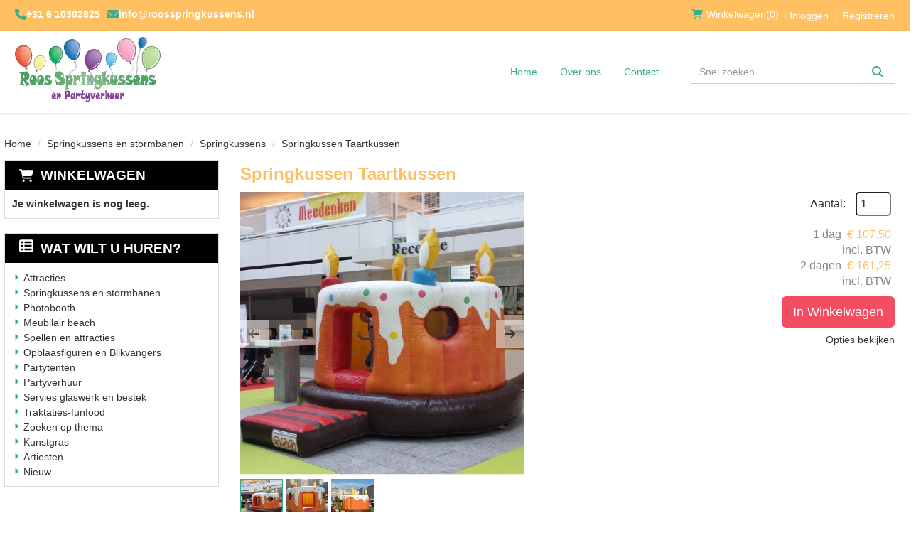

--- FILE ---
content_type: text/html; charset=utf-8
request_url: https://www.roosspringkussens.nl/taartkussen
body_size: 21525
content:

<!DOCTYPE html>
<html lang="nl-NL">
<head>
    
    
        <!--
        Powered by Rentpro - Rentpro helpt verhuurbedrijven met het opzetten en optimaliseren van succesvolle webwinkels. Het enige webwinkel pakket dat zich 100% richt op verhuurbedrijven.

        Meer weten? https://www.rentpro.nl

        Rentpro BV
        Industrieweg Oost 21
        6662 NE Elst (Gelderland)

        Bel ons:            024-3592594
        Stuur een email:    michael@rentpro.nl
        -->
    <meta charset="utf-8" />
    <meta name="viewport" content="width=device-width, initial-scale=1">

    <meta name="referrer" content="no-referrer-when-downgrade">
            <title>Taartkussen</title>

    


    <link href="/favicon.ico" rel="shortcut icon" type="image/x-icon" />
            <meta name="description" content="Taartkussen" />

    

    <link href="/bundles/css?v=639047349710164213" rel="stylesheet"/>

    <script src="/bundles/modernizr?v=8R7xM-nhh0JS_2m8JnGPueoRmbg_rhRqXSi5KzS7duM1"></script>


        <script src="https://ajax.googleapis.com/ajax/libs/jquery/1.7.1/jquery.min.js?23"></script>

        <script src="https://ajax.googleapis.com/ajax/libs/jquery/3.2.1/jquery.min.js?23"></script>

        <script src="/Company/_Template/js/main.js?23"></script>

        <script src="/Scripts/jquery.validate.min.js?23"></script>
        <script src="/Scripts/jquery.validate.unobtrusive.min.js?23"></script>
        <script src="/Scripts/jquery.unobtrusive-ajax.min.js?23"></script>










    <link rel="canonical" href="https://www.roosspringkussens.nl/taartkussen" />
    <meta property="og:url" content="https://www.roosspringkussens.nl/product/143/springkussen-taartkussen">
    <meta property="og:type" content="product" />
    <meta property="og:title" content="Taartkussen" />
    <meta property="og:description" content="Taartkussen" />
        <meta property="og:image" content="https://www.roosspringkussens.nl/Company/_Template/Pictures/Products/600x600/Taartkussen-festival-Den-Haag.jpg" />
    <meta property="og:site_name" content="www.roosspringkussens.nl">
    <meta property="article:author" content="Roos Springkussen en Partyverhuur">
    <meta property="twitter:card" content="summary_large_image">
    <link rel="stylesheet" href="/Content/lightbox/css/lightbox.min.css" type="text/css" media="screen" />
            <!-- Global site tag (gtag.js) - Google Analytics --><script async src="https://www.googletagmanager.com/gtag/js?id=UA-39874225-1"></script><script>  window.dataLayer = window.dataLayer || [];  function gtag(){dataLayer.push(arguments);}  gtag('js', new Date());  gtag('config', 'UA-39874225-1');</script>
    


    
    
</head>

<body class="nay-home rp__path_product" data-bs-spy="none" data-bs-target="#scrollby-navbar-product">
    <div class="rp__wrap">
        






        
            
                                        

    <div class="firstBar">
        <div class="container">
            <div class="col-lg-5 col-md-5 col-sm-6 col-xs-12 phoneNumberAndMail">
                    <i class="fa-solid fa-phone bi bi-telephone ma ma-phone_in_talk" aria-hidden="true"></i><a href="tel: +31 6 10302825"> +31 6 10302825</a>

                    <i class="fa-solid fa-envelope bi bi-send ma ma-alternate_email" style="margin-left:10px;" aria-hidden="true"></i><a href="mailto:info@roosspringkussens.nl"> info@roosspringkussens.nl</a>
            </div>

                <div id="header-login-culture" class="col-lg-7 col-md-7 col-sm-6 hidden-xs pull-right text-right">

                    <div>
                            <div id="shopcartheader">
                                
    <a id="header-cart" class="d-inline-flex align-items-center" href="/shoppingcart/shopcart">
            <i class="fa-solid fa-shopping-cart bi bi-basket3 ma ma-shopping_cart mr-2"></i>
        <span class="header-cart-name hidden-xs">Winkelwagen</span> (0)
    </a>
        <span class="vr mx-2"></span>

                            </div>
                                                    <span class="accountMobile">

    <a href="/account/login" id="seLogin">Inloggen</a>
        <span class="vr mx-2"></span>
    <a href="/account/register" id="seRegister">Registreren</a>

                            </span>
                                                                    </div>
                </div>
        </div>
    </div>
        <div id="topBar">
            <div id="page_header">
                <nav class="navbar navbar-default mb-0 hidden-md hidden-lg">
                    <div class="container">
                        <div class="navbar-header">
                            <a href=/ id="header-logo">
                                <picture><source srcset="/Company/_Template/imagesWebP/logo-kleiner.webp" type="image/webp"
><img src="/Company/_Template/images/logo-kleiner.png"
 alt="Roos Springkussen & Partyverhuur VOF Logo" id="logo"></picture>

                            </a>
<form action="/search?SearchOrderBy=Relevance" class="hidden-xs hidden-md hidden-lg input-group flx" method="post">                                <input type="search" name="SearchString" class="form-control" aria-label="zoekbalk" placeholder="Snel zoeken..." onfocus=" this.placeholder='' " onblur="this.placeholder='Snel zoeken...'" />
                                <button type="submit" class="btn btn-primary" aria-label="Zoeken">
                                    <i class="fa-solid fa-magnifying-glass bi bi-search ma ma-search" aria-hidden="true"></i>
                                </button>
</form>                            <a class="btn hidden-sm" href="/shoppingcart/shopcart" aria-label="winkelwagen">
                                <span class="sr-only">Naar winkelwagen</span>
                                <i class="fa-solid fa-shopping-cart bi bi-basket3 ma ma-shopping_cart" aria-hidden="true"></i>
                            </a>
                            <button type="button" class="btn collapsed hidden-sm" data-toggle="collapse" data-target="#navbar-collapse">
                                <span class="sr-only">Toggle navigatie</span>
                                <i class="fa-solid fa-bars bi bi-list ma ma-menu" aria-hidden="true"></i>
                            </button>
                        </div>

                        <div class="collapse navbar-collapse" id="navbar-collapse">
                            <ul class="nav navbar-nav">
                                <li>
<form action="/search?SearchOrderBy=Relevance" class="px-3 hidden-sm hidden-md hidden-lg input-group flx" method="post">                                        <input type="search" name="SearchString" class="form-control" aria-label="zoekbalk" placeholder="Snel zoeken..." onfocus=" this.placeholder='' " onblur="this.placeholder='Snel zoeken...'" />
                                        <button type="submit" class="btn btn-primary" aria-label="Zoeken">
                                            <i class="fa-solid fa-magnifying-glass bi bi-search ma ma-search" aria-hidden="true"></i>
                                        </button>
</form>                                </li>
                                        <li><a href="/">Home</a></li>
                                        <li><a href="/home/about">Over ons</a></li>
                                        <li><a href="/contact">Contact</a></li>
                                <li class="hidden-sm hidden-md hidden-lg">
    <a href="/account/login" id="seLogin">Inloggen</a>
        <span class="vr mx-2"></span>
    <a href="/account/register" id="seRegister">Registreren</a>
</li>
                            </ul>
                        </div>
                    </div>
                </nav>
                <div class="container flx">
                    <div class="col-xs-8 col-sm-8 col-lg-9 col-md-9 transparantNavItems flx justify-content-start hidden-xs hidden-sm">
                        <a href="/" class="LogoContainerCBH">
                            <picture><source srcset="/Company/_Template/imagesWebP/logo-kleiner.webp" type="image/webp"
><img src="/Company/_Template/images/logo-kleiner.png"
 alt="Roos Springkussen & Partyverhuur VOF Logo" id="logo"></picture>

                        </a>
                        <nav>
                            <ul class="nav nav-pills">
                                    <li><a style="font-family: &#39;Lato&#39;, sans-serif" href="/">Home</a></li>
                                    <li><a style="font-family: &#39;Lato&#39;, sans-serif" href="/home/about">Over ons</a></li>
                                    <li><a style="font-family: &#39;Lato&#39;, sans-serif" href="/contact">Contact</a></li>
                            </ul>
                            <a class="hidden-md hidden-lg hidden-sm" href="/shoppingcart/shopcart" aria-label="winkelwagen"><i class="fa-solid fa-shopping-cart bi bi-basket3 ma ma-shopping_cart" aria-hidden="true"></i></a>
                        </nav>
                    </div>

                    <div class="col-lg-3 col-md-3 col-sm-4 hidden-xs hidden-sm">
                        <div class="SearchBar">
<form action="/search?SearchOrderBy=Relevance" class="SearchBarForm input-group flx" method="post">                                <input type="search" name="SearchString" class="form-control" aria-label="zoekbalk" placeholder="Snel zoeken..." onfocus=" this.placeholder='' " onblur="this.placeholder='Snel zoeken...'" />
                                <button type="submit" class="btn btn-primary" aria-label="Zoeken">
                                    <i class="fa-solid fa-magnifying-glass bi bi-search ma ma-search" aria-hidden="true"></i>
                                </button>
</form>                        </div>
                    </div>
                </div>
            </div>
        </div>
    <script>
        $(document).ready(function () {
            var scrollTop = 0;
            $(window).scroll(function () {
                scrollTop = $(window).scrollTop();

                if (scrollTop >= 100) {
                    $('.firstBar').addClass('firstBar-scrolled');
                    $('#topBar').addClass('topBar-scrolled');
                    $('.navbar-collapse').addClass('navBar-scrolled');



                } else if (scrollTop < 5) {

                    $('.firstBar').removeClass('firstBar-scrolled');
                    $('#topBar').removeClass('topBar-scrolled');
                    $('.navbar-collapse').removeClass('navBar-scrolled');
                }

            });

        });
    </script>

                                                                                                                                                                                                    <div id="page_content" class="page_content " style=" ">
                <div class="container ">

                        <div class="col-xs-12 px-0">
                            <div class="row">
        <ul class="breadcrumb col-xs-12 mx-0 my-2">
                            <li><a href="/">Home</a></li>
                                <li><a href="/springkussens-en-stormbanen">Springkussens en stormbanen</a></li>
                                <li><a href="/springkussens">Springkussens</a></li>
                        <li>Springkussen Taartkussen</li>

        </ul>

                            </div>
                        </div>



                            <aside class="col-lg-3 col-md-3 col-sm-12 pl-md-0 SideBarProductPage" style="clear: both;">
                                <div id="shopcartsummary" class="hidden-xs hidden-sm" style="margin-bottom:20px;">
                                    <div>
                                        

        <section class="shopcartSummaryv2">
            <div class="shopcartHeaderLeftMenu">
                <i class="fa-solid fa-shopping-cart bi bi-basket3 ma ma-shopping_cart shoppingCartIcon" aria-hidden="true"></i>
                <div class="shopcartHeader">
                    <div class="cartTitle">
                        <a class="Headerlink" href="/shoppingcart/shopcart">Winkelwagen</a>
                    </div>
                </div>
            </div>
                    <div class="shopcartEmpty"><b>Je winkelwagen is nog leeg.</b></div>
        </section>

                                    </div>
                                    <div style="clear:both;"></div>
                                </div>

                                    <span id="categorymenu">

    <div class="shopcartcategories CategoryIndexList">
        <button id="toggleCatMenu" data-toggle="collapse" data-target="#category-collapse" class="CollapseCategories hidden-md hidden-lg">Bekijk Categorie&#235;n<i class="fa-solid fa-caret-down bi bi-caret-down-fill ma ma-arrow_drop_down" style="float: right; color:#ccc; transition: transform 1s;" id="arrowToggleCatMenu"></i></button>

        <div id="category-collapse" class="collapse collapse-md">
                <div class="CategoryMenuHeader">
                        <a class="Headerlink" href=/>
                            <i class="fa-solid fa-list-alt bi bi-card-list ma ma-category leftMenulistItemIcon"></i>Wat wilt u huren?
                        </a>

                </div>
                            <ul class="CategoryMenu">
                        <li class="">
                            <span>
                                    <i class="fa-solid fa-caret-right bi bi-caret-right-fill ma ma-arrow_right MenuOutlines" aria-hidden="true"></i>
                                <a href="/attracties" class="novis">Attracties</a>
                            </span>
                        </li>
                        <li class="hasChildren ">
                            <span>
                                    <i class="fa-solid fa-caret-right bi bi-caret-right-fill ma ma-arrow_right MenuOutlines" aria-hidden="true"></i>
                                <a href="/springkussens-en-stormbanen" class="novis">Springkussens en stormbanen</a>
                            </span>
                        </li>
                        <li class="hasChildren ">
                            <span>
                                    <i class="fa-solid fa-caret-right bi bi-caret-right-fill ma ma-arrow_right MenuOutlines" aria-hidden="true"></i>
                                <a href="/photobooth" class="novis">Photobooth</a>
                            </span>
                        </li>
                        <li class="">
                            <span>
                                    <i class="fa-solid fa-caret-right bi bi-caret-right-fill ma ma-arrow_right MenuOutlines" aria-hidden="true"></i>
                                <a href="/meubilairbbeach" class="novis">Meubilair beach</a>
                            </span>
                        </li>
                        <li class="hasChildren ">
                            <span>
                                    <i class="fa-solid fa-caret-right bi bi-caret-right-fill ma ma-arrow_right MenuOutlines" aria-hidden="true"></i>
                                <a href="/luchtkussens-spellen-en-attracties" class="novis">Spellen en attracties</a>
                            </span>
                        </li>
                        <li class="hasChildren ">
                            <span>
                                    <i class="fa-solid fa-caret-right bi bi-caret-right-fill ma ma-arrow_right MenuOutlines" aria-hidden="true"></i>
                                <a href="/opblaasfiguren-en-blikvangers" class="novis">Opblaasfiguren en Blikvangers</a>
                            </span>
                        </li>
                        <li class="">
                            <span>
                                    <i class="fa-solid fa-caret-right bi bi-caret-right-fill ma ma-arrow_right MenuOutlines" aria-hidden="true"></i>
                                <a href="/tenten" class="novis">Partytenten</a>
                            </span>
                        </li>
                        <li class="hasChildren ">
                            <span>
                                    <i class="fa-solid fa-caret-right bi bi-caret-right-fill ma ma-arrow_right MenuOutlines" aria-hidden="true"></i>
                                <a href="/partyverhuur" class="novis">Partyverhuur</a>
                            </span>
                        </li>
                        <li class="hasChildren ">
                            <span>
                                    <i class="fa-solid fa-caret-right bi bi-caret-right-fill ma ma-arrow_right MenuOutlines" aria-hidden="true"></i>
                                <a href="/servies-glaswer-bestek" class="novis">Servies glaswerk en bestek</a>
                            </span>
                        </li>
                        <li class="hasChildren ">
                            <span>
                                    <i class="fa-solid fa-caret-right bi bi-caret-right-fill ma ma-arrow_right MenuOutlines" aria-hidden="true"></i>
                                <a href="/traktaties-funfood" class="novis">Traktaties-funfood</a>
                            </span>
                        </li>
                        <li class="hasChildren ">
                            <span>
                                    <i class="fa-solid fa-caret-right bi bi-caret-right-fill ma ma-arrow_right MenuOutlines" aria-hidden="true"></i>
                                <a href="/zoekenthema" class="novis">Zoeken op thema</a>
                            </span>
                        </li>
                        <li class="">
                            <span>
                                    <i class="fa-solid fa-caret-right bi bi-caret-right-fill ma ma-arrow_right MenuOutlines" aria-hidden="true"></i>
                                <a href="/kunstgras" class="novis">Kunstgras</a>
                            </span>
                        </li>
                        <li class="">
                            <span>
                                    <i class="fa-solid fa-caret-right bi bi-caret-right-fill ma ma-arrow_right MenuOutlines" aria-hidden="true"></i>
                                <a href="/artiesten" class="novis">Artiesten</a>
                            </span>
                        </li>
                        <li class="">
                            <span>
                                    <i class="fa-solid fa-caret-right bi bi-caret-right-fill ma ma-arrow_right MenuOutlines" aria-hidden="true"></i>
                                <a href="/nieuw" class="novis">Nieuw</a>
                            </span>
                        </li>
                </ul>
        </div>
    </div>
    <script>
        $("#toggleCatMenu").click(function () {
            $("#arrowToggleCatMenu").toggleClass("rotate180");
        });
    </script>

                                    </span>

                            </aside>
                            <div class="" style="text-align: center;">
                                <div id="modal-loader" class="modal-loader" style="margin-top:30px; display:none;">
                                    <div class="d-flex flex-center h-100">
                                        <i class="fa-solid fa-spinner bi bi-arrow-clockwise ma ma-progress loading" aria-hidden="true"></i>
                                        <span>Een moment geduld...</span>
                                    </div>
                                </div>
                            </div>
                            <main id="mainContent" class="mainContent col-lg-9 col-md-9 col-sm-12 col-xs-12 pr-md-0">
                                



    <script type="application/ld+json">
        {
  "@context": "https://schema.org/",
  "@type": "Product",
  "name": "Springkussen Taartkussen",
  "image": "https://www.roosspringkussens.nl/Company/_Template/Pictures/Products/600x600/Taartkussen-festival-Den-Haag.jpg",
  "sku": "-",
  "description": "Taartkussen",
  "mpn": "143",
  "offers": {
    "@type": "Offer",
    "url": "https://www.roosspringkussens.nl/taartkussen",
    "priceCurrency": "EUR",
    "price": "107.50",
    "priceValidUntil": "2027-01-23",
    "itemCondition": "UsedCondition",
    "availability": "https://schema.org/InStock",
    "seller": {
      "@type": "Organization",
      "name": ""
    }
  }
}
    </script>
    <script type="text/javascript">
        function updateProductSetQuantity(newQuantity) {
            // Get all elements that are part of the product set
            var productSetItems = document.querySelectorAll('[id^="product-set-item-amount-"]');
            productSetItems.forEach(function (item) {
                var baseAmount = parseInt(item.getAttribute('data-base-amount'));
                var updatedAmount = baseAmount * newQuantity;
                item.innerHTML = updatedAmount + 'x';
            });
        }
    </script>


<article class="rp__product">
        <header class="rp__product__heading">
            <h1 class="prdTitel">


                Springkussen Taartkussen


            </h1>
        </header>

            <div class="productDetails col-xs-12 pl-0 px-xs-0">
                <div class="row">
                                <div class="col-xs-12 col-sm-8">
                <div id="rpCarousel" class="carousel slide" data-interval="false">
                    <div class="carousel-inner" role="listbox">
                        
                            <div class="item active">
                                <a id="lightboxLink_555" data-imageid="555" class="lightboxLinkProductImage" href="/Company/_Template/Pictures/Products/600x600/Taartkussen-festival-Den-Haag.jpg" data-lightbox="lightbox[products]" aria-label="lightbox">
                                    <picture><source srcset="/Company/_Template/Pictures/ProductsWebP/600x600/Taartkussen-festival-Den-Haag.webp" type="image/webp"
><img src="/Company/_Template/Pictures/Products/600x600/Taartkussen-festival-Den-Haag.jpg"
 title="Springkussen Taartkussen" alt="Springkussen Taartkussen" class="d-block w-100 555" onclick="openLightbox(this)" data-imageid="lightboxLink_555" loading="lazy"></picture>

                                </a>
                            </div>
                            <div class="item">
                                <a id="lightboxLink_556" data-imageid="556" class="lightboxLinkProductImage" href="/Company/_Template/Pictures/Products/600x600/Springkussen-taartkussen.jpg" data-lightbox="lightbox[products]" aria-label="lightbox">
                                    <picture><source srcset="/Company/_Template/Pictures/ProductsWebP/600x600/Springkussen-taartkussen.webp" type="image/webp"
><img src="/Company/_Template/Pictures/Products/600x600/Springkussen-taartkussen.jpg"
 title="Springkussen Taartkussen" alt="Springkussen Taartkussen" class="d-block w-100 555" onclick="openLightbox(this)" data-imageid="lightboxLink_555" loading="lazy"></picture>

                                </a>
                            </div>
                            <div class="item">
                                <a id="lightboxLink_557" data-imageid="557" class="lightboxLinkProductImage" href="/Company/_Template/Pictures/Products/600x600/Springkussen-Taartkussen_0407-01_zbg_2.jpg" data-lightbox="lightbox[products]" aria-label="lightbox">
                                    <picture><source srcset="/Company/_Template/Pictures/ProductsWebP/600x600/Springkussen-Taartkussen_0407-01_zbg_2.webp" type="image/webp"
><img src="/Company/_Template/Pictures/Products/600x600/Springkussen-Taartkussen_0407-01_zbg_2.jpg"
 title="Springkussen Taartkussen" alt="Springkussen Taartkussen" class="d-block w-100 555" onclick="openLightbox(this)" data-imageid="lightboxLink_555" loading="lazy"></picture>

                                </a>
                            </div>
                    </div>

                        <!-- Carousel Thumbnails -->
                        <ol class="carousel-indicators">
                                <li data-target="#rpCarousel" data-slide-to="0" alt="Thumbnail 555">
<picture><source srcset="/Company/_Template/Pictures/ProductsWebP/100x100/Taartkussen-festival-Den-Haag.webp" type="image/webp"
><img src="/Company/_Template/Pictures/Products/100x100/Taartkussen-festival-Den-Haag.jpg"
 title="Springkussen Taartkussen" alt="Springkussen Taartkussen" id="555" rel="lightbox[products]" data-imageid="555" loading="lazy" width="100" height="100"></picture>
                                </li>
                                <li data-target="#rpCarousel" data-slide-to="1" alt="Thumbnail 556">
<picture><source srcset="/Company/_Template/Pictures/ProductsWebP/100x100/Springkussen-taartkussen.webp" type="image/webp"
><img src="/Company/_Template/Pictures/Products/100x100/Springkussen-taartkussen.jpg"
 title="Springkussen Taartkussen" alt="Springkussen Taartkussen" id="555" rel="lightbox[products]" data-imageid="555" loading="lazy" width="100" height="100"></picture>
                                </li>
                                <li data-target="#rpCarousel" data-slide-to="2" alt="Thumbnail 557">
<picture><source srcset="/Company/_Template/Pictures/ProductsWebP/100x100/Springkussen-Taartkussen_0407-01_zbg_2.webp" type="image/webp"
><img src="/Company/_Template/Pictures/Products/100x100/Springkussen-Taartkussen_0407-01_zbg_2.jpg"
 title="Springkussen Taartkussen" alt="Springkussen Taartkussen" id="555" rel="lightbox[products]" data-imageid="555" loading="lazy" width="100" height="100"></picture>
                                </li>
                        </ol>


                    <!-- Carousel Controls -->
                        <a class="left carousel-control flx" href="#rpCarousel" role="button" data-slide="prev">
                            <i class="fa-solid fa-arrow-left bi bi-arrow-left-short ma ma-arrow_back"></i>
                            <span class="sr-only">Previous</span>
                        </a>
                        <a class="right carousel-control flx" href="#rpCarousel" role="button" data-slide="next">
                            <i class="fa-solid fa-arrow-right bi bi-arrow-right-short ma ma-arrow_forward"></i>
                            <span class="sr-only">Next</span>
                        </a>

                </div>
                <script src="https://code.jquery.com/jquery-3.6.4.min.js"></script>
                
                <script>
                $(document).ready(function () {
    var carousel = $("#rpCarousel").carousel();

    var thumbnails = $('.carousel-indicators li');
    var thumbnailGroup = $('.carousel-indicators');

    // Fixed number of thumbnails visible at a time
    var maxVisibleThumbnails =  6;

    thumbnails.on('click', function () {
        var index = $(this).index();
        carousel.carousel(index); // Navigate to the corresponding slide when a thumbnail is clicked
    });

    // Initial update to show the first 5 thumbnails
    updateThumbnails(0);

    // Update thumbnails based on the active index
    function updateThumbnails(activeIndex) {
        // Empty the thumbnail group
        thumbnailGroup.html('');

        // Calculate the range of thumbnails to display
        var totalThumbnails = thumbnails.length;
        var startIndex = Math.max(0, activeIndex - Math.floor(maxVisibleThumbnails / 2));
        var endIndex = Math.min(totalThumbnails - 1, startIndex + maxVisibleThumbnails - 1);

        // Adjust the range if there are fewer thumbnails than the maximum visible
        if (totalThumbnails < maxVisibleThumbnails) {
            startIndex = 0;
            endIndex = totalThumbnails - 1;
        } else {
            // Ensure there are always 5 thumbnails visible
            while (endIndex - startIndex + 1 < maxVisibleThumbnails) {
                if (endIndex < totalThumbnails - 1) {
                    endIndex++;
                } else if (startIndex > 0) {
                    startIndex--;
                }
            }
        }

        // Append the visible thumbnails
        for (var i = startIndex; i <= endIndex; i++) {
            var thumbnailClone = thumbnails.eq(i).clone();
            if (i === activeIndex) {
                thumbnailClone.addClass('active');
            }
            thumbnailGroup.append(thumbnailClone);
        }
    }

    // Update thumbnails on carousel slide event
    $('#rpCarousel').on('slid.bs.carousel', function (event) {
        var activeIndex = $(event.relatedTarget).index();
        updateThumbnails(activeIndex);
    });
});

                </script>
            </div>

                    <div class="col-xs-12 col-sm-4 pull-right">
                            <div class="col-xs-6 col-md-12 pull-right text-right d-flex flex-column gap-2 mb-3 p-0 prdprijslist">
                                    <div class="productprice_quantity">
                                        <label for="productamount-143" style="margin-right: 10px;">Aantal:</label>
                                        <input type="number"
                                               id="productamount-143"
                                               name="productamount"
                                               value="1"
                                               style="width:50px;
                                          margin-left:auto;
                                          box-shadow: 0px 0px;
                            margin-bottom: 15px;
                            height: 34px;
                            padding: 5px;
                            border-radius:5px;"
                                               onchange="updateProductSetQuantity(this.value)"
                                               min="1" />
                                    </div>
                                                <div class="rp__product-item-price">
                        <div>
                            <div class="productprice_1day">
                                    <span class="rp__product-item_daylabel text-gray-600">1 dag&nbsp;</span>
                                <span>
                                            <span content="EUR" class="price-currency">€</span>
        <span class="productPriceMargin price-display" content="107.50">107,50</span>

                                </span>
                            </div>
                                <div class="productprice_vat">
                                    <span class="text-gray-600">incl. BTW</span>
                                </div>
                        </div>
                                                <div>
                                <div class="productprice_2days">
                                        <span class="text-gray-600">2 dagen&nbsp;</span>
                                    <span>
                                                <span content="EUR" class="price-currency">€</span>
        <span class="productPriceMargin price-display" content="161.25">161,25</span>

                                    </span>
                                </div>
                                    <div class="productprice_vat">
                                        <span class="text-gray-600">incl. BTW</span>
                                    </div>
                            </div>
                                    </div>


                            </div>
                                <div class="col-xs-12 text-right" style="padding:0;">
                <a id="btnpopup"
                   class="btn btn-primary btn-lg btn-checkout flex-grow-1"
                   href="javascript:addToCart(143,&#39;true&#39;, popUpCallback);"
                   onclick="showPopup();">
                    In Winkelwagen
                </a>
                <div class="modal modal-3">
                    <div id="popupShoppingcart">
                        <div class="modal-content modal-3-content">
                            <div class="modal-header modal-3-header">
                                <div class="modal-close" onclick="closePopup()"><i class="fa-solid fa-xmark bi bi-x-lg ma ma-close"></i><span class="sr-only">sluiten</span></div>
                                <p>Het artikel is toegevoegd aan je winkelwagen</p>
                                <h2> <i class="fa-solid fa-check bi bi-check-lg ma ma-check" aria-hidden="true" style="width:28px; height: 28px; margin:5px;"></i>Springkussen Taartkussen</h2>
                            </div>
                            <div class="modal-body modal-3-body">
                                <input type="button" id="continueshopping" class="btn btn-outline verderWinkelen" value="Verder Winkelen" onclick="closePopup(143)" />
                                <div id="modal-loader-143" class="modal-loader modal-3-loader toshoppingcart flx">
                                    <i class="fa-solid fa-spinner bi bi-arrow-clockwise ma ma-progress loading" aria-hidden="true"></i>
                                    <span>Een moment geduld...</span>
                                </div>
                                <input type="button" id="toshoppingcart-143" class="btn btn-primary toshoppingcart" value="Naar Winkelwagen" onClick="location.href= '/shoppingcart/shopcart'" style="display:none;" />
                            </div>
                        </div>
                    </div>
                </div>
                                </div>
                                                        <div class="col-xs-12" style="text-align: right; padding: 0; margin-top: 10px;">
            <span style="display: block; line-height: 15px;">
                <a href="#options" class="prdctoptions">
                    Opties bekijken
                </a>
            </span>
        </div>
                    </div>
                </div>

            <div class="productInfo product-property col-lg-12 col-xs-12 col-sm-12" style="padding:0">
                <div class="display-label">
                    <p style="color:#3aae8b">Producteigenschappen</p>
                </div>
                <div class="product-properties">
                        <div class="col-xs-12">
                                    <div class="col-lg-12 col-md-12 col-sm-12 col-xs-12">
                                        <div class="col-xs-6 ProductPropertyName ProductPropertyNamev2">
                                            Hoogte
                                        </div>

                                        <div class="col-xs-6 ProductPropertyValue">
2.7 m                                        </div>
                                    </div>
                                    <div class="col-lg-12 col-md-12 col-sm-12 col-xs-12">
                                        <div class="col-xs-6 ProductPropertyName ProductPropertyNamev2">
                                            Diameter
                                        </div>

                                        <div class="col-xs-6 ProductPropertyValue">
3.5 m                                        </div>
                                    </div>
                                    <div class="col-lg-12 col-md-12 col-sm-12 col-xs-12">
                                        <div class="col-xs-6 ProductPropertyName ProductPropertyNamev2">
                                            Voltage
                                        </div>

                                        <div class="col-xs-6 ProductPropertyValue">
1x 230V                                        </div>
                                    </div>
                                    <div class="col-lg-12 col-md-12 col-sm-12 col-xs-12">
                                        <div class="col-xs-6 ProductPropertyName ProductPropertyNamev2">
                                            Opblaastijd
                                        </div>

                                        <div class="col-xs-6 ProductPropertyValue">
Ongeveer 2 minuten                                        </div>
                                    </div>
                        </div>
                        <div class="col-xs-12">
                                    <div class="col-lg-12 col-md-12 col-sm-12 col-xs-12">
                                        <div class="col-xs-6 ProductPropertyName ProductPropertyNamev2">
                                            Blower (inclusief)
                                        </div>

                                        <div class="col-xs-6 ProductPropertyValue">
Blower (1,1 kW)                                        </div>
                                    </div>
                                    <div class="col-lg-12 col-md-12 col-sm-12 col-xs-12">
                                        <div class="col-xs-6 ProductPropertyName ProductPropertyNamev2">
                                            Transport afmeting
                                        </div>

                                        <div class="col-xs-6 ProductPropertyValue">
0,9 x 1,2m (DxL)                                        </div>
                                    </div>
                                    <div class="col-lg-12 col-md-12 col-sm-12 col-xs-12">
                                        <div class="col-xs-6 ProductPropertyName ProductPropertyNamev2">
                                            Inclusief
                                        </div>

                                        <div class="col-xs-6 ProductPropertyValue">
6x verankeringsmateriaal, productmap met certificaat en handleiding                                        </div>
                                    </div>
                                    <div class="col-lg-12 col-md-12 col-sm-12 col-xs-12">
                                        <div class="col-xs-6 ProductPropertyName ProductPropertyNamev2">
                                            Veiligheidscertificaat
                                        </div>

                                        <div class="col-xs-6 ProductPropertyValue">
Ja                                        </div>
                                    </div>
                        </div>
                </div>
            </div>
            <div class="productInfo product-description col-lg-12 col-xs-12 col-sm-12" style="padding:0">
                <div class="display-label">
                    <p style="color:#3aae8b">Omschrijving</p>
                </div>
                <div class="dec col-lg-12 col-xs-12">
                    <p>Een echt verjaardagsspringkussen waar de slagroom vanaf loopt. Het kussen is zelfs voorzien van verjaardagskaarsjes. Het enige verschil is dat je deze niet uit kunt blazen.<br />Het springkussen is niet overdekt, heeft 1 ingang aan de voorzijde en kijkgaten in de omranding. Zeer overzichtelijk en door de opstaande rand extra veilig. Een echte aanrader voor bijvoorbeeld kinderdagverblijven.&nbsp;</p>
<p>Geen zachte ondergrond aanwezig? Huur onze <a href="https://www.roosspringkussens.nl/valmat">valmatten</a>!</p>
<p>&nbsp;<strong>Let op:</strong> Hulp bij op- en afbouw is tijdens de Koningsspelen (april), Koningsdag (27 april) en Burendag (4e zaterdag van september) niet mogelijk.</p>
<h2>Certificaat van goedkeuring en veiligheid volgens NVWA</h2>
<p>Al onze kussens zijn voorzien van de juiste certificaten, de juiste typeplaten en ingevulde logboeken en voldoen daarmee volledig aan de eisen van de NVWA (Nederlandse Voedsel en Waren Autoriteit) welke toeziet op de naleving van het WAS (Warenwetbesluit attractie- en speeltoestellen). Voor extra uitleg kunt u een kijkje nemen op onze pagina "VEILIGHEID".<br /> <br />Bij de huur van dit springkussen/deze attractie ontvangt u een productmap met daarin een blad met de producteigenschappen, een handleiding met daarin de opbouwinstructies, tips en veiligheidseisen en een apart blad met de afbouwinstructie. Tevens bevind zich in deze map een kopie van het veiligheidscertificaat.<br /><br /></p>
<h2>Veiligheid en toezicht</h2>
<p>Naast dat het kussen voorzien dient te zijn van een geldig certificaat, is het belangrijk dat bij het op- en afbouwen en tijdens het gebruik, de veiligheidseisen in acht worden genomen. Zo hoort het springkussen o.a. goed verankerd te worden. U vindt de opzetinstructies in de handleiding.<br /> <br />Daarnaast is toezicht door een volwassene (18+) tijdens het gebruik noodzakelijk. U dient een springkussen altijd te verankeren en de blower en stroomtoevoer goed af te schermen.<br /><br /></p>
<h2>Blower</h2>
<p>Het Taartkussen wordt geleverd inclusief de benodigde blower. Sluit deze ten alle tijden aan op een geaard stopcontact of verlengkabel. De blower heeft een vermogen van 1100Watt en is waterdicht. <br />Gebruikt u een haspel? Rol deze dan altijd volledig af om brandgevaar te voorkomen. <br />Tijdens het gebruik van het springkussen of de attractie dient de blower constant aan te blijven staan.&nbsp;<br /><br /></p>
<h2>Verlengsnoer</h2>
<p>Beschikt u zelf over een goed werkend verlengsnoer (haspel)? Het is handig om die alvast klaar te hebben staan als u begint met opbouwen, het snoer van de blower is namelijk vrij kort (ongeveer 1m). Eventueel kunt u bij ons een haspel huren.<br />Tip: Rol het haspel altijd volledig af om oververhitting te voorkomen.<br /><br /></p>
<h2>Transport</h2>
<h2>Zelf ophalen en retour brengen</h2>
<p>De gehuurde items kunt u zelf ophalen en terugbrengen bij onze ophaallocatie in Leidschendam. Dit is voor u de goedkoopste oplossing en uiteraard kunnen wij u een handje helpen bij het in- en uitladen op onze locatie (op eigen risico). <br />Wilt u weten of het artikel in uw transportmiddel past, zie dan hieronder voor het transportadvies. <br />De items mogen op de huurdatum tussen de afgesproken tijden worden opgehaald (of eerder in overleg).<br /><br /></p>
<h2>Transportadvies: Auto</h2>
<p>De door u gekozen attractie kan in Leidschendam worden opgehaald.<br />Het Taartkussen past gemakkelijk in elke auto waarvan de achterbanken naar voren geklapt kunnen worden. <br />Twijfelt u? Geef gerust een belletje, dan denken wij graag met u mee.<br /><br /></p>
<p>&nbsp;</p>
<h2>Bezorgd en opgehaald?</h2>
<p>De door u gekozen attractie kan in Leidschendam worden opgehaald.<br />Bent u zelf niet in de gelegenheid het gehuurde op te halen, dan kan Roos Springkussens en Partyverhuur het Taartkussen ook bij u komen bezorgen. Roos Springkussens en Partyverhuur levert het gehuurde o.a. in Leidschendam, Voorburg, Nootdorp, Den Haag, Rijswijk, Rotterdam en Amsterdam. Wij leggen het gehuurde verzameld op 1 locatie op een door u aangewezen plek, mits deze binnen een straal van 20m vanaf onze auto met een steekkar of rolkar vrij toegankelijk is.<br /><br /></p>
<h2>Wanneer worden de artikelen bezorgd?</h2>
<p>Bij uw reservering kunt u uw voorkeurstijden doorgeven voor zowel het bezorgen als het ophalen. Wij vragen u een zo ruim mogelijke tijd door te geven maar minimaal een tijdsbestek van 1 uur. <br />Wij maken onze planning ongeveer 2 dagen van tevoren en houden daarbij uiteraard zo veel mogelijk rekening met de door u aangegeven voorkeurstijden voor het tijdstip van bezorgen en ophalen. Echter kan het voorkomen dat de aangegeven tijd voor ons niet haalbaar is in onze planning. Mocht er iets wijzigen zullen we uiteraard eerst even contact met u opnemen om e.e.a. af te stemmen. <br />Mocht het mogelijk zijn het gehuurde al een dag eerder op het afleveradres af te leveren dan horen wij dat graag.<br /><br /></p>
<h2>Opzetten en afbouwen van het gehuurde</h2>
<p>Het springkussen is zeer eenvoudig op te zetten, ook voor iemand zonder ervaring. De op- en afbouwtijd bedraagd maximaal 15 minuten. <br />Uiteraard ontvangt u een duidelijke handleiding voor de op- en afbouw van onze Taartkussen.<br /><br /></p>
<h2>Hulp bij op- en afbouw</h2>
<p>Bent u zelf niet in de gelegenheid om het gehuurde op te zetten en/of af te bouwen of wilt u dat alles uit handen wordt genomen? Uiteraard is het ook mogelijk de op- en afbouw door ons te laten verzorgen (alleen mogelijk in combinatie met transport).</p>
<p>Onze medewerkers bouwen dan op tot aan de stekker. Dit betekend dat u alleen hoeft te zorgen dat de plaatsingslocatie vrij is en voor een werkend stroompunt op plek waar u het gehuurde wilt plaatsen. Het snoer van het Taartkussen is namelijk vrij kort (ongeveer 1m). <br />Let op: het op- en afbouwen door onze medewerkers is alleen mogelijk in combinatie met transport.<br /><br /></p>
<h2>Laten Begeleiden</h2>
<p>Wilt u dit springkussen/deze attractie laten begeleiden door de begeleiders van Roos Springkussens? Dat is uiteraard mogelijk. Begeleiding is mogelijk tussen 8.00-22.00uur. Minimum aantal aaneengesloten uren is 4 uur.&nbsp;<br /><br /></p>
<h2>Slechtweergarantie</h2>
<p>Voor al onze springkussens en attracties geldt de &lsquo;slechtweergarantie&rsquo;. Indien er zeer slechte weersomstandigheden worden voorspeld, kunt u bij ons kosteloos annuleren. Bel in dit geval 1 dag van te voren voor overleg. Annuleren wanneer u e.e.a. zelf komt ophalen is mogelijk tot uiterlijk 2 uur voor aanvang van de huur. <br />Bij transport tot uiterlijk 12uur vooraf aan de huurdag. <br />Onder &ldquo;zeer slechte weeromstandigheden&rdquo; wordt verstaan:<br />&bull; Vanaf windkracht 5 (storm)<br />&bull; Onweer <br />&bull; Alle weersomstandigheden waardoor de veiligheid van de gebruikers in gevaar kan komen <br />Eerder annuleren in verband de weersvooruitzichten kan extra kosten met zich meebrengen.Prijzen</p>
<p>Al onze prijzen zijn inclusief BTW en normale schoonmaakkosten. De prijzen zijn exclusief op- en afbouw- en transportkosten. Prijzen onder voorbehoud.<br />Wij hanteren voor de huur van onze artikelen geen minimum huurbedrag.</p>
<p>Genoemde prijzen zijn incl. 21% btw.<br /><br /></p>
<h2>Taartkussen huren?</h2>
<p>Reserveren is heel eenvoudig! Plaats het Taartkussen simpelweg in je winkelmandje, selecteer de gewenste periode en onze website geeft automatisch aan of het Taartkussen nog beschikbaar is. Vervolgens kun je direct online reserveren en veilig betalen met Ideal. Liever overmaken per bank en contant of per pin betalen bij het in ontvangstnemen van de reservering? Uiteraard is dat ook geen enkel probleem. Wij zorgen er vervolgens voor dat uw reservering voor u klaar ligt of geleverd wordt op de door u gewenste locatie.<br />Reserveer het Taartkussen snel, want weg = weg!</p>
<p></p>
<h2>Certificaat</h2>
<p>Heeft u een kopie van het certificaat nodig, bijvoorbeeld voor de vergunningsaanvraag, dan kunt u deze hier downloaden.</p>
<p><a href="https://www.roosspringkussens.nl/Company/_Template/Pictures/Content/Certificaat Taartkussen 04007-01 Eigendom Roos Springkussens.pdf">Certificaat Taartkussen</a></p>
<p><a href="https://www.roosspringkussens.nl/Company/_Template/Pictures/Content/Certificaat%20Taartkussen 04007-01 Eigendom Roos Springkussens.pdf"><img width="75" src="https://www.roosspringkussens.nl/Company/_Template/Pictures/Content/pdf_logo.jpg" alt="" /></a></p>
                </div>
            </div>
            <div style="clear:both"></div>
        <div class="productInfo product-option col-lg-12 col-sm-12 col-xs-12" style="padding:0">
                <a name="options"></a>
                <div class="display-label">
                    <p style="color:#3aae8b">Extra Productopties</p>
                </div>




        <div class="row category_product">
            <h3 class="hidden-sm hidden-md hidden-lg col-xs-12">
                <a href="/haspel-25m" class="UnderlineLink1">Haspel 25m (verlengkabel)</a>
            </h3>
            <div class="col-lg-3 col-md-3 col-sm-6 col-xs-6 text-center">
                <a href="/haspel-25m">
<picture><source srcset="/Company/_Template/Pictures/ProductsWebP/100x100/Haspel-25m.webp" type="image/webp"
><img src="/Company/_Template/Pictures/Products/100x100/Haspel-25m.jpg"
 title="Haspel 25m (verlengkabel)" alt="Haspel 25m (verlengkabel)" loading="lazy"></picture>
                                            <span class="hidden-xs hidden-sm col-md-12" style="padding:0;display:block;margin-top:5px;text-decoration: underline;">meer informatie</span>
                </a>
            </div>
            <div class=" col-lg-3 col-md-3 col-sm-6 col-xs-6 pull-right">
                <div class="col-xs-12 text-right" style=" border: 0px;padding:0">
                            <p class="productprice_1day">

                                    <span class="text-muted">1 dag</span>
                                <span>
                                            <span content="EUR" class="price-currency">€</span>
        <span class="price-display" content="7.50">7,50</span>

                                </span>
                            </p>
                                <p class="productprice_2days">

                                        <span class="text-muted">2 dagen</span>
                                    <span>
                                                <span content="EUR" class="price-currency">€</span>
        <span class="price-display" content="11.25">11,25</span>

                                    </span>
                                </p>
                            <p class="productprice_vat mt-3"><span class="text-muted">incl. BTW</span></p>
                                    </div>

                    <input type="number" id="productamount-99" name="productamount" value="1" aria-label="kies je aantal" class="amountInputfieldPopup" />
                                    <div class="col-xs-12 text-right" style=" padding:0">

                                <a class="btn btn-primary" id="winkelwagenbutton-99" href="javascript:addToCart(99,&#39;true&#39;, popUpCallback);" onclick="showsPopup(99);;">
                                    In Winkelwagen
                                </a>
                                <div class="modal modal-3">
                                    <div id="popupShoppingcart99">
                                        <div class="modal-content modal-3-content">
                                            <div class="modal-header modal-3-header">
                                                <div class="modal-close" onclick="closePopup(99)"><i class="fa-solid fa-xmark bi bi-x-lg ma ma-close"></i><span class="sr-only">sluiten</span></div>
                                                <p>  Het artikel is toegevoegd aan je Winkelwagen</p>
                                                <h2> <i class="fa-solid fa-check bi bi-check-lg ma ma-check" aria-hidden="true" style="width:28px; height: 28px; margin:5px;"></i>Haspel 25m (verlengkabel)</h2>
                                            </div>
                                            <div class="modal-body modal-3-body">
                                                <input type="button" id="continueshopping" class="verderWinkelen btn btn-outline" value="Verder Winkelen" onclick="closesPopup(99)" />
                                                <div id="modal-loader-99" class="modal-loader modal-3-loader toshoppingcart">
                                                    <div class="d-flex flex-center h-100">
                                                        <i class="fa-solid fa-spinner bi bi-arrow-clockwise ma ma-progress loading" aria-hidden="true"></i>
                                                        <span>Een moment geduld...</span>
                                                    </div>
                                                </div>
                                                <input type="button" id="toshoppingcart-99" class="btn btn-primary toshoppingcart" value="Naar winkelwagen" onClick="location.href= '/shoppingcart/shopcart'" style="display:none;" />
                                            </div>


                                        </div>
                                    </div>
                                </div>
                    </div>

            </div>
            <div class=" col-lg-6 col-md-6 col-sm-12 col-xs-12">
                <h3 class="hidden-xs col-sm-12" style="padding:0"><a href="/haspel-25m">Haspel 25m (verlengkabel)</a></h3>


                <div class="col-xs-12 description" style="padding:0">
                            Lengte kabel: 25m</br>
Aantal stroom aansluitingen: 3</br>

                </div>
                    <div class="col-xs-12 hidden-md hidden-lg" style="padding:0"><a href="/haspel-25m" style="padding:0;display:block;margin-top:5px;">meer informatie</a></div>

            </div>

        </div>
        <hr class="my-3" />
        <div class="row category_product">
            <h3 class="hidden-sm hidden-md hidden-lg col-xs-12">
                <a href="/geluidsreductiekast-springkussen" class="UnderlineLink1">Geluidsreductiekast springkussen</a>
            </h3>
            <div class="col-lg-3 col-md-3 col-sm-6 col-xs-6 text-center">
                <a href="/geluidsreductiekast-springkussen">
<picture><source srcset="/Company/_Template/Pictures/ProductsWebP/100x100/Geluidsreducerende-kast-0263-01.webp" type="image/webp"
><img src="/Company/_Template/Pictures/Products/100x100/Geluidsreducerende-kast-0263-01.jpg"
 title="Geluidsreductiekast springkussen" alt="Geluidsreductiekast springkussen" loading="lazy"></picture>
                                            <span class="hidden-xs hidden-sm col-md-12" style="padding:0;display:block;margin-top:5px;text-decoration: underline;">meer informatie</span>
                </a>
            </div>
            <div class=" col-lg-3 col-md-3 col-sm-6 col-xs-6 pull-right">
                <div class="col-xs-12 text-right" style=" border: 0px;padding:0">
                            <p class="productprice_1day">

                                    <span class="text-muted">1 dag</span>
                                <span>
                                            <span content="EUR" class="price-currency">€</span>
        <span class="price-display" content="8.00">8,00</span>

                                </span>
                            </p>
                                <p class="productprice_2days">

                                        <span class="text-muted">2 dagen</span>
                                    <span>
                                                <span content="EUR" class="price-currency">€</span>
        <span class="price-display" content="12.00">12,00</span>

                                    </span>
                                </p>
                            <p class="productprice_vat mt-3"><span class="text-muted">incl. BTW</span></p>
                                    </div>

                    <input type="number" id="productamount-89" name="productamount" value="1" aria-label="kies je aantal" class="amountInputfieldPopup" />
                                    <div class="col-xs-12 text-right" style=" padding:0">

                                <a class="btn btn-primary" id="winkelwagenbutton-89" href="javascript:addToCart(89,&#39;true&#39;, popUpCallback);" onclick="showsPopup(89);;">
                                    In Winkelwagen
                                </a>
                                <div class="modal modal-3">
                                    <div id="popupShoppingcart89">
                                        <div class="modal-content modal-3-content">
                                            <div class="modal-header modal-3-header">
                                                <div class="modal-close" onclick="closePopup(89)"><i class="fa-solid fa-xmark bi bi-x-lg ma ma-close"></i><span class="sr-only">sluiten</span></div>
                                                <p>  Het artikel is toegevoegd aan je Winkelwagen</p>
                                                <h2> <i class="fa-solid fa-check bi bi-check-lg ma ma-check" aria-hidden="true" style="width:28px; height: 28px; margin:5px;"></i>Geluidsreductiekast springkussen</h2>
                                            </div>
                                            <div class="modal-body modal-3-body">
                                                <input type="button" id="continueshopping" class="verderWinkelen btn btn-outline" value="Verder Winkelen" onclick="closesPopup(89)" />
                                                <div id="modal-loader-89" class="modal-loader modal-3-loader toshoppingcart">
                                                    <div class="d-flex flex-center h-100">
                                                        <i class="fa-solid fa-spinner bi bi-arrow-clockwise ma ma-progress loading" aria-hidden="true"></i>
                                                        <span>Een moment geduld...</span>
                                                    </div>
                                                </div>
                                                <input type="button" id="toshoppingcart-89" class="btn btn-primary toshoppingcart" value="Naar winkelwagen" onClick="location.href= '/shoppingcart/shopcart'" style="display:none;" />
                                            </div>


                                        </div>
                                    </div>
                                </div>
                    </div>

            </div>
            <div class=" col-lg-6 col-md-6 col-sm-12 col-xs-12">
                <h3 class="hidden-xs col-sm-12" style="padding:0"><a href="/geluidsreductiekast-springkussen">Geluidsreductiekast springkussen</a></h3>


                <div class="col-xs-12 description" style="padding:0">
                            Geluids reducerende kast tbv blower</br>
                </div>
                    <div class="col-xs-12 hidden-md hidden-lg" style="padding:0"><a href="/geluidsreductiekast-springkussen" style="padding:0;display:block;margin-top:5px;">meer informatie</a></div>

            </div>

        </div>
        <hr class="my-3" />
        <div class="row category_product">
            <h3 class="hidden-sm hidden-md hidden-lg col-xs-12">
                <a href="/hulp-bij-op-en-afbouw-taartkussen" class="UnderlineLink1">Hulp bij op- en afbouw taartkussen</a>
            </h3>
            <div class="col-lg-3 col-md-3 col-sm-6 col-xs-6 text-center">
                <a href="/hulp-bij-op-en-afbouw-taartkussen">
<picture><source srcset="/Company/_Template/Pictures/ProductsWebP/100x100/Hulp_bij_op_en_afbouw_door_Roos_Springkussens.webp" type="image/webp"
><img src="/Company/_Template/Pictures/Products/100x100/Hulp_bij_op_en_afbouw_door_Roos_Springkussens.jpg"
 title="Hulp bij op- en afbouw taartkussen" alt="Hulp bij op- en afbouw taartkussen" loading="lazy"></picture>
                                            <span class="hidden-xs hidden-sm col-md-12" style="padding:0;display:block;margin-top:5px;text-decoration: underline;">meer informatie</span>
                </a>
            </div>
            <div class=" col-lg-3 col-md-3 col-sm-6 col-xs-6 pull-right">
                <div class="col-xs-12 text-right" style=" border: 0px;padding:0">
                                            <p class="productprice_1day">
                            <span>        <span content="EUR" class="price-currency">€</span>
        <span class="price-display" content="45.00">45,00</span>
</span>

                        </p>
                                <p class="productprice_vat mt-3">
                                    <span class="text-muted">incl. BTW</span>
                                </p>
                </div>

                    <input type="number" id="productamount-14295" name="productamount" value="1" aria-label="kies je aantal" class="amountInputfieldPopup" />
                                    <div class="col-xs-12 text-right" style=" padding:0">

                                <a class="btn btn-primary" id="winkelwagenbutton-14295" href="javascript:addToCart(14295,&#39;true&#39;, popUpCallback);" onclick="showsPopup(14295);;">
                                    In Winkelwagen
                                </a>
                                <div class="modal modal-3">
                                    <div id="popupShoppingcart14295">
                                        <div class="modal-content modal-3-content">
                                            <div class="modal-header modal-3-header">
                                                <div class="modal-close" onclick="closePopup(14295)"><i class="fa-solid fa-xmark bi bi-x-lg ma ma-close"></i><span class="sr-only">sluiten</span></div>
                                                <p>  Het artikel is toegevoegd aan je Winkelwagen</p>
                                                <h2> <i class="fa-solid fa-check bi bi-check-lg ma ma-check" aria-hidden="true" style="width:28px; height: 28px; margin:5px;"></i>Hulp bij op- en afbouw taartkussen</h2>
                                            </div>
                                            <div class="modal-body modal-3-body">
                                                <input type="button" id="continueshopping" class="verderWinkelen btn btn-outline" value="Verder Winkelen" onclick="closesPopup(14295)" />
                                                <div id="modal-loader-14295" class="modal-loader modal-3-loader toshoppingcart">
                                                    <div class="d-flex flex-center h-100">
                                                        <i class="fa-solid fa-spinner bi bi-arrow-clockwise ma ma-progress loading" aria-hidden="true"></i>
                                                        <span>Een moment geduld...</span>
                                                    </div>
                                                </div>
                                                <input type="button" id="toshoppingcart-14295" class="btn btn-primary toshoppingcart" value="Naar winkelwagen" onClick="location.href= '/shoppingcart/shopcart'" style="display:none;" />
                                            </div>


                                        </div>
                                    </div>
                                </div>
                    </div>

            </div>
            <div class=" col-lg-6 col-md-6 col-sm-12 col-xs-12">
                <h3 class="hidden-xs col-sm-12" style="padding:0"><a href="/hulp-bij-op-en-afbouw-taartkussen">Hulp bij op- en afbouw taartkussen</a></h3>


                <div class="col-xs-12 description" style="padding:0">
                            Hulp van onze medewerkers bij de op- en afbouw van de attractie. 
                </div>
                    <div class="col-xs-12 hidden-md hidden-lg" style="padding:0"><a href="/hulp-bij-op-en-afbouw-taartkussen" style="padding:0;display:block;margin-top:5px;">meer informatie</a></div>

            </div>

        </div>
        <hr class="my-3" />
        <div class="row category_product">
            <h3 class="hidden-sm hidden-md hidden-lg col-xs-12">
                <a href="/set-valmatten-3-stuks" class="UnderlineLink1">02075/3Set valmatten (bij plaatsing op harde ondergrond verplicht)</a>
            </h3>
            <div class="col-lg-3 col-md-3 col-sm-6 col-xs-6 text-center">
                <a href="/set-valmatten-3-stuks">
<picture><source srcset="/Company/_Template/Pictures/ProductsWebP/100x100/Valmat_02075.webp" type="image/webp"
><img src="/Company/_Template/Pictures/Products/100x100/Valmat_02075.jpg"
 title="02075/3Set valmatten (bij plaatsing op harde ondergrond verplicht)" alt="02075/3Set valmatten (bij plaatsing op harde ondergrond verplicht)" loading="lazy"></picture>
                            <img loading="lazy" class="salelayer" src="/Content/images/discountoverlay.png" />
                                            <span class="hidden-xs hidden-sm col-md-12" style="padding:0;display:block;margin-top:5px;text-decoration: underline;">meer informatie</span>
                </a>
            </div>
            <div class=" col-lg-3 col-md-3 col-sm-6 col-xs-6 pull-right">
                <div class="col-xs-12 text-right" style=" border: 0px;padding:0">
                            <p class="productprice_1day">

                                    <span class="text-muted">1 dag</span>
                                <span>
                                            <span content="EUR" class="price-currency">€</span>
        <span class="price-display" content="15.00">15,00</span>

                                </span>
                            </p>
                                <p class="productprice_2days">

                                        <span class="text-muted">2 dagen</span>
                                    <span>
                                                <span content="EUR" class="price-currency">€</span>
        <span class="price-display" content="20.00">20,00</span>

                                    </span>
                                </p>
                            <p class="productprice_vat mt-3"><span class="text-muted">incl. BTW</span></p>
                                    </div>

                    <input type="number" id="productamount-12254" name="productamount" value="1" aria-label="kies je aantal" class="amountInputfieldPopup" />
                                    <div class="col-xs-12 text-right" style=" padding:0">

                                <a class="btn btn-primary" id="winkelwagenbutton-12254" href="javascript:addToCart(12254,&#39;true&#39;, popUpCallback);" onclick="showsPopup(12254);;">
                                    In Winkelwagen
                                </a>
                                <div class="modal modal-3">
                                    <div id="popupShoppingcart12254">
                                        <div class="modal-content modal-3-content">
                                            <div class="modal-header modal-3-header">
                                                <div class="modal-close" onclick="closePopup(12254)"><i class="fa-solid fa-xmark bi bi-x-lg ma ma-close"></i><span class="sr-only">sluiten</span></div>
                                                <p>  Het artikel is toegevoegd aan je Winkelwagen</p>
                                                <h2> <i class="fa-solid fa-check bi bi-check-lg ma ma-check" aria-hidden="true" style="width:28px; height: 28px; margin:5px;"></i>02075/3Set valmatten (bij plaatsing op harde ondergrond verplicht)</h2>
                                            </div>
                                            <div class="modal-body modal-3-body">
                                                <input type="button" id="continueshopping" class="verderWinkelen btn btn-outline" value="Verder Winkelen" onclick="closesPopup(12254)" />
                                                <div id="modal-loader-12254" class="modal-loader modal-3-loader toshoppingcart">
                                                    <div class="d-flex flex-center h-100">
                                                        <i class="fa-solid fa-spinner bi bi-arrow-clockwise ma ma-progress loading" aria-hidden="true"></i>
                                                        <span>Een moment geduld...</span>
                                                    </div>
                                                </div>
                                                <input type="button" id="toshoppingcart-12254" class="btn btn-primary toshoppingcart" value="Naar winkelwagen" onClick="location.href= '/shoppingcart/shopcart'" style="display:none;" />
                                            </div>


                                        </div>
                                    </div>
                                </div>
                    </div>

            </div>
            <div class=" col-lg-6 col-md-6 col-sm-12 col-xs-12">
                <h3 class="hidden-xs col-sm-12" style="padding:0"><a href="/set-valmatten-3-stuks">02075/3Set valmatten (bij plaatsing op harde ondergrond verplicht)</a></h3>


                <div class="col-xs-12 description" style="padding:0">
                            Afmeting: 200x100x5cm per mat</br>
Valmat voor extra veiligheid.</br>

                </div>
                    <div class="col-xs-12 hidden-md hidden-lg" style="padding:0"><a href="/set-valmatten-3-stuks" style="padding:0;display:block;margin-top:5px;">meer informatie</a></div>

            </div>

        </div>

<script>
    var modal;
    var pop;

    function showsPopup(id) {
        pop = $("#popupShoppingcart" + id);
        modal = pop.parent();
        modal.show();
    }

    function closesPopup(id) {
        pop = $("#popupShoppingcart" + id);
        modal = pop.parent();
        modal.hide();
    }

    function popUpCallback(id) {
        $("#modal-loader-" + id).hide();
        $("#toshoppingcart-" + id).show();
    }

    $('.modal').click(function (e) {
        if (pop !== undefined && pop !== null) {
            var id = pop.attr('id');
            if (e.target.id != id && $(e.target).parents('#' + id).length == 0 && pop.is(":visible")) {
                modal.hide();
            }
        }
    });
</script>
        </div>
            </div>
</article>

    <script src="/Content/lightbox/js/lightbox.js"></script>
<!--script src="~/Content/js/glass.js?ver=1.3.2"></!--script>-->
<!--script src="~/Content/js/glassSettings.js"></!--script>-->

<script>
    var lis = document.getElementsByClassName("subImagesListItem");
                                    var listSize = null;
                                    var visibleSubimages; //count start at 0
                                    listSize = lis.length;

                                    function NumberOfSubImagesShown()
                                    {
                                        if($(window).width() < 992)
        {
                                            visibleSubimages = 1; //two images
                                            for (var i = 0; i < listSize; i++) {
                                                if (i > visibleSubimages) {
                    $("#" + lis[i].childNodes[1].id).parent().hide();
                                                }
                                                else
                                                {
                    $("#" + lis[i].childNodes[1].id).parent().show();
                                                }
                                            }
                                        }
        else
                                        {
                                            visibleSubimages = 2; //three images
                                            for (var i = 0; i < listSize; i++) {
                                                if (i > visibleSubimages) {
                    $("#" + lis[i].childNodes[1].id).parent().hide();
                                                }
                                                else
                                                {
                    $("#" + lis[i].childNodes[1].id).parent().show();
                                                }
                                            }
                                        }
                                    }

                                    function NumberOfSubImagesShownOnResize(){
                                        for (var i = 0; i < listSize; i++) {
                                            if(lis[i].childNodes[1].id == $("#mainImage").attr("class").substring($("#mainImage").attr("class").lastIndexOf(" ") + 1))
            {
                                            if($(window).width() < 992)
                {
                                                if(i == 0)
                                                {
                        $("#" + lis[i+2].childNodes[1].id).parent().hide();
                                                    break;
                                                }
                                                else if(i == (listSize - 1))
                                                {
                        $("#" + lis[i-2].childNodes[1].id).parent().hide();
                                                    break;
                                                }
                                                else
                                                {
                                                    for (var j = 0; j < listSize; j++) {
                                                        if($("#" + lis[j].childNodes[1].id).parent().is(":visible"))
                            {
                                                        var first = lis[j].childNodes[1].id;
                                                        var second = lis[j + 1].childNodes[1].id;
                                                        var third = lis[j + 2].childNodes[1].id;

                                                        if(lis[i].childNodes[1].id == first || lis[i].childNodes[1].id == second)
                                                        {
                                    $("#" + third).parent().hide();
                                                            break;
                                                        }
                                                        else if (lis[i].childNodes[1].id == third)
                                                        {
                                    $("#" + first).parent().hide();
                                                            break;
                                                        }
                                                    }
                                                }
                                            }
                                        }
                else
                                        {
                                            if(i == 0)
                                            {
                        $("#" + lis[i+2].childNodes[1].id).parent().show();
                                                break;
                                            }
                                            else if(i == (listSize - 1))
                                            {
                        $("#" + lis[i-2].childNodes[1].id).parent().show();
                                                break;
                                            }
                                            else
                                            {
                                                for (var j = 0; j < listSize; j++) {
                                                    if($("#" + lis[j].childNodes[1].id).parent().is(":visible"))
                            {
                                                    var first = lis[j].childNodes[1].id;
                                                    var second = lis[j + 1].childNodes[1].id;
                                                    var third = lis[j + 2].childNodes[1].id;

                                                    if(lis[i].childNodes[1].id == first || lis[i].childNodes[1].id == second)
                                                    {
                                    $("#" + third).parent().show();
                                                        break;
                                                    }
                                                    else if (lis[i].childNodes[1].id == third)
                                                    {
                                    $("#" + first).parent().show();
                                                        break;
                                                    }
                                                }
                                            }
                                        }
                                    }
            }
        }
    }

    //if possible place in css
    function ImageDisplaySmall()
                                    {
                                        if($(window).width() < 1200)
        {
            $(".subImagesListItem").css({"float":"left",
                "margin-top": "15px",
                "margin-right": "5px"});
                                    if($(window).width() < 360)
            {
                $(".subImagesListItem").css({"width":"83px",
                    "height":"83px"})
            }
            else if($(window).width() < 480)
            {
                $(".subImagesListItem").css({"width":"90px",
                    "height":"90px"})
            }
            else if($(window).width() < 768)
            {
                $(".subImagesListItem").css({"width":"90px",
                    "height":"90px"})
            }
            else
                                    {
                $(".subImagesListItem").css({"width":"90px",
                    "height":"90px"})
            }
        }
        else
                                    {
            $(".subImagesListItem").css({"float":"none",
                "width":"97px",
                "height":"97px",
                "margin-top":"0px",
                "margin-bottom": "5px"})
        }
    }

    $(document).ready(function () {
                                        //If Images count less than 3 show old display
                                        if(3 > 3)
                                        {
                                            NumberOfSubImagesShown();
                                        }
                                        else
                                        {
                                            ImageDisplaySmall();
                                        }
                                    });

    $(window).resize(function(){
                                        //If Images count less than 3 resize like old display
                                        if(3 > 3)
                                        {
                                            NumberOfSubImagesShownOnResize();
                                        }
                                        else
                                        {
                                            ImageDisplaySmall();
                                        }
                                    });
</script>

<script>
    var modal;
    var pop;

    function showPopup() {
        pop = $("#popupShoppingcart");
        modal = pop.parent();
        modal.show();
    }

    function closePopup() {
        pop = $("#popupShoppingcart");
        modal = pop.parent();
        modal.hide();
    }

    function popUpCallback(id) {
        $("#modal-loader-" + id).hide();
        $("#toshoppingcart-" + id).show();
    }

    $('.modal').click(function (e) {
        if (pop !== undefined && pop !== null) {
            var id = pop.attr('id');
            if (e.target.id != id && $(e.target).parents('#' + id).length == 0 && pop.is(":visible")) {
                modal.hide();
            }
        }
    });

    $(function () {
        setTimeout(function () {
            var hiddenFieldInput = $('#hiddenAntiBotInput');
            if (hiddenFieldInput.val() === "") {
                hiddenFieldInput.val("realUser");
            }
        }, 1000);
    })
</script>




























                            </main>
                </div>
            </div>
                        <footer id="page_footer" class="page_footer" >
                <div class="container" >
                    

    <div class="ArtistFooter">
        <div class="col-lg-3 col-md-3 col-sm-12 footerLogo">
            <a href=/>
                <picture><source srcset="/Company/_Template/imagesWebP/footerlogo.webp" type="image/webp"
><img src="/Company/_Template/images/footerlogo.png"
 alt="Roos Springkussen & Partyverhuur VOF Logo" loading="lazy"></picture>

            </a>
                <div class="AF-text-blow-logo">
                    Onze ophaallocatie is altijd op afspraak geopend.
                </div>
        </div>
                <div class="col-lg-2 col-md-2 col-sm-4 AFFooterItems">
                    <ul>
                            <li><a href="/home/about">Over ons</a></li>
                            <li><a href="/linkpartners">Partners</a></li>
                            <li><a href="/voorwaarden">Verhuurvoorwaarden</a></li>
                    </ul>
                </div>
                <div class="col-lg-2 col-md-2 col-sm-4 AFFooterItems">
                    <ul>
                            <li><a href="/home/delivery">Levering</a></li>
                            <li><a href="/bezorgopties">Transport</a></li>
                    </ul>
                </div>
                <div class="col-lg-2 col-md-2 col-sm-4 AFFooterItems">
                    <ul>
                            <li><a href="/home/customerservice">Klantenservice</a></li>
                            <li><a href="/contact">Contact</a></li>
                    </ul>
                </div>
        <div class="col-lg-3 col-md-3 col-sm-12 col-xs-12 footerContent">
            <div class="SocialinFooter">
                        <menu class="social-media-container">
                                <li>
                                    <a href="https://www.facebook.com/RoosSpringkussens/" target="_blank" rel="noopener" title="Facebook" aria-label="facebook">
                                        <i class="fa-brands fa-facebook bi bi-facebook ma ma-facebook"></i>
                                        <span class="sr-only visually-hidden">facebook</span>
                                    </a>
                                </li>
                                                                                                                                                                                                </menu>
                    <div style="clear:both"></div><br />
                    <div class="ArtistFooterPhone"><i class="fa-solid fa-phone bi bi-telephone ma ma-phone_in_talk"></i> +31 6 10302825</div>
            </div>

            <div style="clear:both"></div>

            <div class="KiyohInFooter">

            </div>

        </div>
    </div>

                </div>
        </footer>


                
        <div id="page_copyright" class="rp__footer__credit">
            <div class="container">
                <div class="row align-items-center">
                            <a href="https://www.rentpro.nl" target="_blank" rel="noopener" class="col-lg-4 col-md-4 col-sm-6 col-xs-6" style="text-align: left;display: block !important;">
                                    <picture>
                                        <source srcset="/Content/images/Logo/poweredby.webp" type="image/webp">
                                        <source srcset="/Content/images/Logo/poweredby.png" type="image/png">
                                        <img loading="lazy" width="108" height="31" src="/Content/images/Logo/poweredby.png" alt="Powered by Rentpro" style="display: block !important;">
                                    </picture>
                            </a>
                        <b class="col-lg-4 col-md-4 hidden-sm hidden-xs copyrightbartext" style="font-weight:normal; text-align:center; line-height: 30px;color:#333">
                            © 2026 - Roos Springkussen &amp; Partyverhuur VOF                        </b>
                        <b class="hidden-lg hidden-md col-sm-6 col-xs-6 copyrightbartext " style="font-weight:normal; text-align:right; line-height: 24px;color:#333;  overflow:hidden; text-overflow:ellipsis;">© 2026 - Roos Springkussen &amp; Partyverhuur VOF</b>
                            <div class="col-lg-4 col-sm-12 col-xs-12 col-md-4" style="text-align: right;padding-top: 2px;">
                                <menu class="rp__footer__credit-social list-unstyled flx flx-y-end ml-auto">
                                        <li>
                                            <a class="d-flex" href="https://www.facebook.com/RoosSpringkussens/" target="_blank" rel="noopener" title="Facebook" aria-label="facebook">
                                                <i class="fa-brands fa-facebook bi bi-facebook ma ma-facebook"></i><span class="sr-only visually-hidden">facebook</span>
                                            </a>
                                        </li>
                                                                                                                                                                                                                                                        </menu>
                            </div>
                </div>
            </div>
        </div>
    </div>


        <script src="https://cdn.jsdelivr.net/npm/bootstrap@3.3.7/dist/js/bootstrap.min.js?23"></script>

        <script src="/Content/datepicker/js/jquery-ui-1.12.1.custom.min.js?23"></script>
        <link href="/Content/datepicker/css/ui-lightness/jquery-ui-1.12.1.custom.min.css?23" rel="stylesheet" />

        <script src="/Content/js/Datepicker.js?2?23"></script>

                








        <script>
            (function () {
                const aside = document.getElementById("page_aside");

                function updateAsideVisibility() {
                    if (!aside) return;
                    if (window.innerWidth < 768) {
                        aside.classList.remove("show");
                    }
                    // Optional: else aside.classList.add("show");
                }

                // Initial check
                updateAsideVisibility();

                // Debounced resize handler
                let resizeTimeout;
                window.addEventListener("resize", function () {
                    clearTimeout(resizeTimeout);
                    resizeTimeout = setTimeout(updateAsideVisibility, 100);
                });
            })();
        </script>
    <script>
        var jsLanguageURLPrefix = "";

        function addToCart(productid, ajax, callback) {

            if (ajax == "true") {
                addToCartAjax(productid, callback);
            }
            else {
                addToCartStandard(productid);
            }
        }

        $(document).ajaxComplete(function (event, xhr, settings) {
            if (settings.url == "/shoppingcart/AddToCartAjax") {
                $.ajax({
                    cache: false,
                    url: "/shoppingcart/ShopCartHeader",
                    success: function (data) {
                        $("#shopcartheader").html(data);
                    }
                })
            }
        });

        $("#ShowVAT").on("change", function () {
            var expire = new Date();
            expire.setDate(expire.getDate() + 1);
            document.cookie = "VATCookieSwitch=" + document.getElementById('ShowVAT').checked + ";" + "expires=" + expire.toGMTString() + "; path=/" + ";";
            window.location.reload();
        })

        function addToCartAjax(productid, callback) {
            var PCode = $("#prdCode-" + productid).val();
            var PAmount = 1;
            if ($("#productamount-" + productid).val() != undefined) {
                PAmount = $("#productamount-" + productid).val();
            }
            var Ppackage = 0;
            if ($('#productPackageSelector').length) {
                Ppackage = $('#productPackageSelector').find("option:selected").val()
            }

            $.ajax({
                cache: false,
                url: jsLanguageURLPrefix +"/shoppingcart/AddToCartAjax",
                type: "POST",
                data: {
                    id: productid,
                    prdCode: PCode,
                    amount: PAmount,
                    packageId: Ppackage,
                },
                success: function (data) {
                    callback(productid);
                    $("#shopcartsummary").html(data[1]);
                    $(".bc-amount-shopcart").html(data[3]);

                    var button = $('#winkelwagenbutton-' + productid);
                    if (button.hasClass('only-icon')) {
                        button.removeClass('btn btn-light').addClass('AddedToShopcart btn btn-success');
                        button.removeClass('btn btn-light btn-primary').addClass('AddedToShopcart btn btn-success');
                        button.html('<i class="fas fa-check bi bi-check ma ma-check"></i><span class="visually-hidden">toegevoegd</span>');
                    } else {
                        button.removeClass('btn btn-primary').addClass('AddedToShopcart btn btn-success');
                        document.getElementById('winkelwagenbutton-' + productid).textContent = 'Toegevoegd';
                    }

                    updateCartMatomo(data[4]);
                }
            })
        }

        function addToCartStandard(productid) {
            var PCode = $("#prdCode-" + productid).val();
            var PAmount = $("#amountList-" + productid + " :selected").val();
            if (PAmount == undefined)
                PAmount = $("#productamount-" + productid).val();
            var Ppackage = 0;
            if ($('#productPackageSelector').length) {
                Ppackage = $('#productPackageSelector').find("option:selected").val()
            }

            $.ajax({
                cache: false,
                url: jsLanguageURLPrefix + "/shoppingcart/AddToCartJavascript",
                type: "POST",
                data: {
                    id: productid,
                    prdCode: PCode,
                    amount: PAmount,
                    packageId: Ppackage,
                },
                success: function (data) {
                    window.location.href = "/shoppingcart/shopcart";
                }
            })
        }

        function updateCartMatomo(shopcartString) {
            if (!shopcartString) return;

            try {
                const cartData = JSON.parse(shopcartString);
                window._mtm = window._mtm || [];
                window._mtm.push({
                    event: 'update_cart',
                    cartData
                });
            } catch (error) {
                console.warn('Failed to parse shopcart JSON:', error);
            }
        }

        (function () {
            const elements = document.querySelectorAll('.rp__trigger');

            if (!('IntersectionObserver' in window)) return;

            const observer = new IntersectionObserver(entries => {
                entries.forEach(entry => {
                    entry.target.classList.toggle('triggered', entry.isIntersecting);
                });
            });

            elements.forEach(el => observer.observe(el));
        })();

        (function () {
            const images = document.querySelectorAll('.rp__intro-image');
            let windowWidth = window.innerWidth;

            // Update windowWidth dynamically on resize
            window.addEventListener('resize', () => {
                windowWidth = window.innerWidth;
                updateImages();
            });

            function updateImages() {
                images.forEach(el => {
                    const imageUrl = windowWidth > 576 ? el.dataset.d : el.dataset.m;
                    if (imageUrl) {
                        el.style.backgroundImage = `url(${imageUrl})`;
                    }
                });
            }

            // Set images immediately on load
            updateImages();
        })();
    </script>

</body>
</html>
